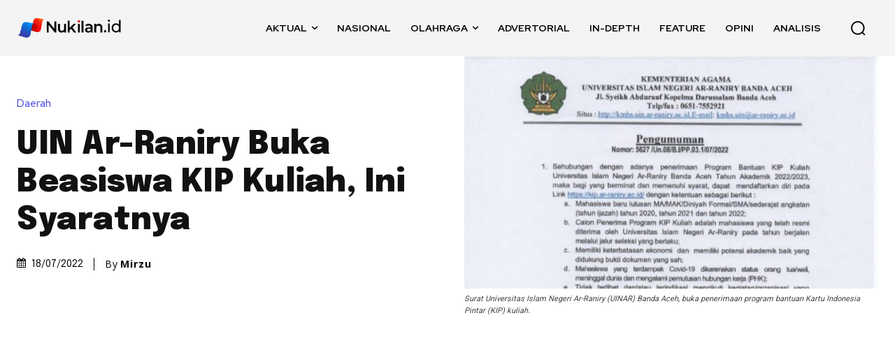

--- FILE ---
content_type: text/html; charset=utf-8
request_url: https://www.google.com/recaptcha/api2/aframe
body_size: 267
content:
<!DOCTYPE HTML><html><head><meta http-equiv="content-type" content="text/html; charset=UTF-8"></head><body><script nonce="LPEieRN82dkbycOZLFG7tA">/** Anti-fraud and anti-abuse applications only. See google.com/recaptcha */ try{var clients={'sodar':'https://pagead2.googlesyndication.com/pagead/sodar?'};window.addEventListener("message",function(a){try{if(a.source===window.parent){var b=JSON.parse(a.data);var c=clients[b['id']];if(c){var d=document.createElement('img');d.src=c+b['params']+'&rc='+(localStorage.getItem("rc::a")?sessionStorage.getItem("rc::b"):"");window.document.body.appendChild(d);sessionStorage.setItem("rc::e",parseInt(sessionStorage.getItem("rc::e")||0)+1);localStorage.setItem("rc::h",'1768619506379');}}}catch(b){}});window.parent.postMessage("_grecaptcha_ready", "*");}catch(b){}</script></body></html>